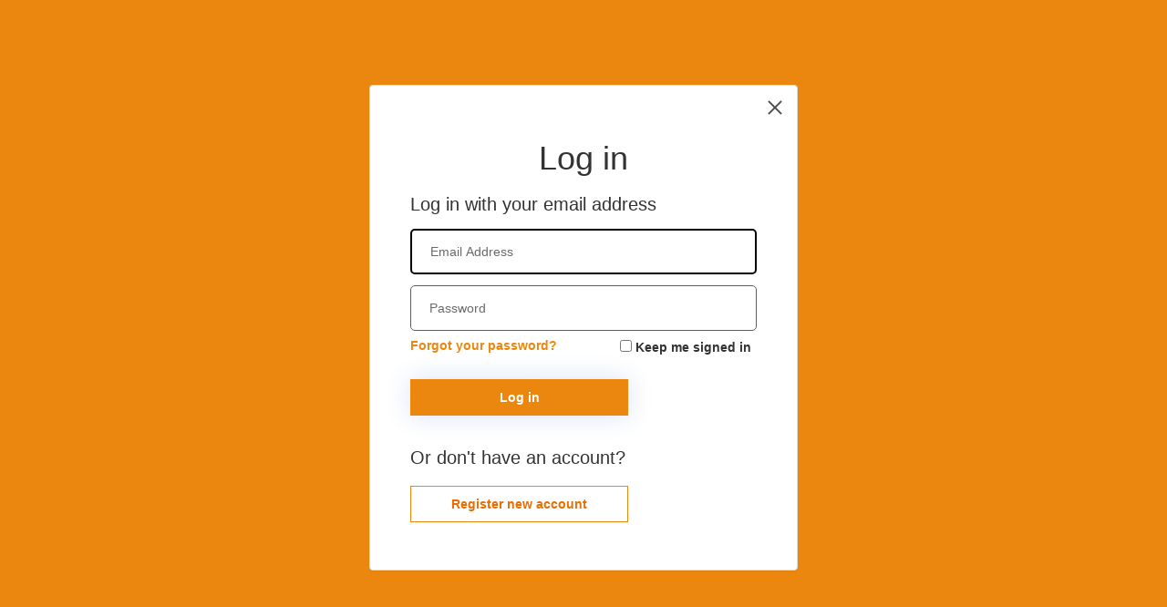

--- FILE ---
content_type: text/html
request_url: https://cdn.drawingroom.org.uk/b2c/unified.html?ui_locales=en
body_size: 6079
content:

<!DOCTYPE html>
<html>
<head>
    
    <title>Sign up or sign in</title>

    <meta charset="utf-8" />
    <meta http-equiv="X-UA-Compatible" content="IE=edge">
    <meta name="viewport" content="width=device-width, initial-scale=1">
    <link href="https://ajax.aspnetcdn.com/ajax/bootstrap/3.3.5/css/bootstrap.min.css" rel="stylesheet" type="text/css" />
    <style id="common">
        @font-face {
            font-family: 'SegoeUI';
            src: url(https://login.microsoftonline.com/templates/src/fonts/segoeui.WOFF);
            font-weight: normal;
        }
        @font-face {
            font-family: 'SegoeUI';
            src: url(https://login.microsoftonline.com/templates/src/fonts/segoeui_bold.WOFF);
            font-weight: bold;
        }
        #AmazonExchange {
          background-image: url(https://login.microsoftonline.com/templates/src/idp_logos/colored/amazon.svg);
        }
        #AmazonExchange:hover {
          background-image: url(https://login.microsoftonline.com/templates/src/idp_logos/white/amazon.svg);
        }
        #FacebookExchange {
          background-image: url(https://login.microsoftonline.com/templates/src/idp_logos/colored/facebook.svg);
        }
        #FacebookExchange:hover {
          background-image: url(https://login.microsoftonline.com/templates/src/idp_logos/white/facebook.svg);
        }
        #GitHubExchange {
          background-image: url(https://login.microsoftonline.com/templates/src/idp_logos/colored/github.svg);
        }
        #GitHubExchange:hover {
          background-image: url(https://login.microsoftonline.com/templates/src/idp_logos/white/github.svg);
        }
        #AppleExchange,#AppleManagedExchange {
          background-image: url(https://login.microsoftonline.com/templates/src/idp_logos/colored/apple.svg);
        }
        #AppleExchange:hover,#AppleManagedExchange:hover {
          background-image: url(https://login.microsoftonline.com/templates/src/idp_logos/white/apple.svg);
        }
        #GoogleExchange {
          background-image: url(https://login.microsoftonline.com/templates/src/idp_logos/colored/google.svg);
        }
        #GoogleExchange:hover {
          background-image: url(https://login.microsoftonline.com/templates/src/idp_logos/white/google.svg);
        }
        #LinkedInExchange {
          background-image: url(https://login.microsoftonline.com/templates/src/idp_logos/colored/linkedin.svg);
        }
        #LinkedInExchange:hover {
          background-image: url(https://login.microsoftonline.com/templates/src/idp_logos/white/linkedin.svg);
        }
        #MicrosoftAccountExchange {
          background-image: url(https://login.microsoftonline.com/templates/src/idp_logos/colored/microsoft.svg);
        }
        #MicrosoftAccountExchange:hover {
          background-image: url(https://login.microsoftonline.com/templates/src/idp_logos/white/microsoft.svg);
        }
        #QQExchange {
          background-image: url(https://login.microsoftonline.com/templates/src/idp_logos/colored/qq.svg);
        }
        #QQExchange:hover {
          background-image: url(https://login.microsoftonline.com/templates/src/idp_logos/white/qq.svg);
        }
        #TwitterExchange {
          background-image: url(https://login.microsoftonline.com/templates/src/idp_logos/colored/twitter.svg);
        }
        #TwitterExchange:hover {
          background-image: url(https://login.microsoftonline.com/templates/src/idp_logos/white/twitter.svg);
        }
        #WeChatExchange {
          background-image: url(https://login.microsoftonline.com/templates/src/idp_logos/colored/wechat.svg);
        }
        #WeChatExchange:hover {
          background-image: url(https://login.microsoftonline.com/templates/src/idp_logos/white/wechat.svg);
        }
        #WeiboExchange {
          background-image: url(https://login.microsoftonline.com/templates/src/idp_logos/colored/weibo.svg);
        }
        #WeiboExchange:hover {
          background-image: url(https://login.microsoftonline.com/templates/src/idp_logos/white/weibo.svg);
        }
        .buttons #cancel:before {
            content: url(https://login.microsoftonline.com/templates/src/images/left-arrow.svg);
        }
				#customClose {
					padding:0;
					margin-left:auto;
					background:transparent;
					border:0;
					width:20px;
					height:20px;
					position:absolute;
					background-color:transparent;
					top:15px;
					right:15px;
					font-size:0;
					color:#fff;
					box-shadow:none;
					text-align:left;
					transform:rotate(45deg);
					cursor: pointer;
				}
				#customClose:hover {
					color:#fff !important;
				}
				#customClose:after {
					content:"";
					display:block;
					width:20px;
					height:2px;
					background-color:#505050;
					border-radius:0;
					position:absolute;
					transform:rotate(-90deg);
					bottom:9px;
				}
				#customClose:before {
					content:"";
					display:block;
					width:20px;
					height:2px;
					background-color:#505050;
					border-radius:0;
					position:absolute;
					top: 9px;
				}
    </style>
    <style id="idpselector">
        #SignInWithLogonNameExchange, #SignUpWithLogonEmailExchange, #SignUpWithLogonNameExchange {
            background-image: url(https://login.microsoftonline.com/templates/src/idp_logos/colored/local.svg);
        }
        #SignInWithLogonNameExchange:hover, #SignUpWithLogonEmailExchange:hover, #SignUpWithLogonNameExchange:hover {
            background-image: url(https://login.microsoftonline.com/templates/src/idp_logos/white/local.svg);
        }
        #SignUpWithLogonEmailExchange.text-link {
            background-image: none;
            background-color: transparent !important;
        }
        #SignUpWithLogonEmailExchange.text-link:hover {
            background-image: none;
            background-color: transparent !important;
        }
    </style>

    <style>
        /* Following are generated styles via gulp. */
        /* inject: css */
        html{background:0 0}body{font-family:Segoe UI,SegoeUI,"Helvetica Neue",Helvetica,Arial,sans-serif;background-attachment:fixed;background-color:#fff;background-position:center;background-repeat:no-repeat;background-size:cover;text-align:left;font:-apple-system-body}p{margin:0}a:focus{outline:0}input,select{border:1px solid #605e5c}input::placeholder{color:#6a6a6a;opacity:1}img[data-tenant-branding-background=true]{width:100%;height:100%;object-fit:cover;z-index:0;position:fixed;left:0;overflow:hidden;top:0}div[data-tenant-branding-background-color=true]{width:100%;height:100%;position:fixed;z-index:0}.container{text-align:center;width:100%;display:table;height:100vh;padding:0}#api{margin:0 auto}.heading h1{margin-bottom:20px}.col-lg-6{max-width:470px;width:100%;float:none;display:inline-block;vertical-align:top;padding:0}.row{width:100%;margin:0;display:table-cell;vertical-align:middle}ul{padding:0}#simplemodal-container .simplemodal-data{padding:5px 8px;overflow:hidden;background-color:#fff;border-radius:3px;font-style:italic}#LocalAccountSigninEmailExchange,#LocalAccountSigninUsernameExchange,#SignInWithLogonEmailExchange,#SignInWithLogonNameExchange,#SignUpWithLogonEmailExchange,#SignUpWithLogonNameExchange{background-color:#eb870e;background-image:url(none);background-size:10%;background-position-x:95%;background-position-y:50%;background-repeat:no-repeat;border-radius:.5rem;width:100%;width:100%;font-size:1em;margin-left:auto}#LocalAccountSigninEmailExchange:hover,#LocalAccountSigninUsernameExchange:hover,#SignInWithLogonEmailExchange:hover,#SignInWithLogonNameExchange:hover,#SignUpWithLogonEmailExchange:hover,#SignUpWithLogonNameExchange:hover{background-color:#1662c7!important}#AmazonExchange:hover{background-color:#36474f!important}#FacebookExchange:hover{background-color:#3b5595!important}#GitHubExchange:hover{background-color:#0f0f0f!important}#AppleExchange:hover,#AppleManagedExchange:hover{background-color:#0f0f0f!important}#GoogleExchange:hover{background-color:#c64a29!important}#LinkedInExchange:hover{background-color:#0274b3!important}#MicrosoftAccountExchange:hover{background-color:#01a4ef!important}#QQExchange:hover{background-color:#1a97df!important}#TwitterExchange:hover{background-color:#1da1f2!important}#WeChatExchange:hover{background-color:#4cc522!important}#WeiboExchange:hover{background-color:#e81123!important}.buttons button{margin:0 auto;width:60%;height:50px;background-color:#eb870e;border-radius:0;border:1px solid #eb870e;color:#fff;font-size:1em;margin-top:10px;font-weight:600}.buttons button:hover{background-color:#e86e02;border-color:#e86e02}.buttons button[aria-disabled=true]{opacity:.3}.buttons button:not([aria-disabled=true]){opacity:1}.buttons #cancel{padding:0;margin-left:auto;background:0 0;border:0;width:20px;height:20px;position:absolute;background-color:transparent;top:8px;right:15px;font-size:0;color:#fff;box-shadow:none;text-align:left;transform:rotate(45deg)}.buttons #cancel:hover{color:#fff !important}.buttons #cancel:after{content:"";display:block;width:20px;height:2px;background-color:#505050;border-radius:0;position:absolute;transform:rotate(-90deg);bottom:8px}.buttons #cancel:before{content:"";display:block;width:20px;height:2px;background-color:#505050;border-radius:0;position:absolute}#attributeList ul{padding:0}#attributeList ul li{list-style:none;margin:1rem 0}label{font-weight:600}#attributeList ul li label{display:block;text-align:left;float:none}#attributeList ul li.EmailBox label,#attributeList ul li.Password label,#attributeList ul li.TextBox label{display:none!important}#attributeList ul li label[for=country]{float:left;display:inline-block!important;margin-bottom:.5rem}#attributeList ul li label[for=cpiminternal_legalCountry]{float:none;display:block!important;text-align:left;margin-bottom:.5rem}#attributeList ul li label[for=cpiminternal_dateOfBirth]{float:none;text-align:left;display:block!important;margin-bottom:.5rem}#attributeList ul li input{height:50px;width:70%;border-radius:.5rem;text-indent:20px}#attributeList ul li input::-webkit-input-placeholder{text-indent:20px}#attributeList ul li .attrEntry.validate input.invalid,#attributeList ul li .attrEntry.validate input:invalid{border:1px solid #b00}#attributeList ul li .attrEntry .verify{margin-top:2rem;padding-bottom:10px;position:relative}#attributeList ul li .attrEntry .verificationControlContent .buttons{margin-top:2rem;padding-bottom:10px;position:relative}#attributeList ul li .attrEntry .verify .sendButton[id$=ver_but_send]{width:60%;height:50px;background-color:#eb870e;color:#fff;border-radius:.5rem}#attributeList ul li .attrEntry .verificationControlContent .sendCode{width:60%;height:50px;background-color:#eb870e;color:#fff;border-radius:0;font-weight:600;border:1px solid #eb870e}#attributeList ul li .attrEntry .verify .sendButton[id$=ver_but_send]:hover{background-color:#1662c7}#attributeList ul li .attrEntry .verificationControlContent .sendCode:hover{background-color:#e86e02;border:1px solid #e86e02}@media screen and (-ms-high-contrast:active){#attributeList ul li .attrEntry .verify button,.buttons #continue{border:1px dashed #fff!important}#attributeList ul li .attrEntry .verify button:hover,.buttons #continue:hover{border:1px solid #fff!important}}#attributeList ul li .attrEntry .verify .verifyButton{width:inherit;padding:0 20px;height:50px;background-color:#eb870e;color:#fff;margin-right:5px;border-radius:.5rem}#attributeList ul li .attrEntry .verificationControlContent .verifyCode{width:inherit;padding:0 20px;height:50px;background-color:#eb870e;color:#fff;margin-right:5px;border-radius:0;font-weight:600;border:1px solid #eb870e}#attributeList ul li .attrEntry .verify .verifyButton:hover{background-color:#1662c7}#attributeList ul li .attrEntry .verificationControlContent .verifyCode:hover{background-color:#e86e02;border-color:#e86e02}#attributeList ul li .attrEntry .verify .sendButton[id$=ver_but_resend]{width:inherit;padding:0 20px;border:0;font-size:1em;height:50px;right:0;bottom:-38px;background-color:#eb870e;color:#fff;border-radius:.5rem}#attributeList ul li .attrEntry .verificationControlContent .sendNewCode{width:inherit;padding:0 20px;border:1px solid #eb870e;font-size:1em;height:50px;right:0;bottom:-38px;background-color:#ffffff;color:#eb870e;border-radius:0;font-weight:600}#attributeList ul li .attrEntry .verify .sendButton[id$=ver_but_resend]:hover{background-color:#1662c7}#attributeList ul li .attrEntry .verificationControlContent .sendNewCode:hover{border-color:#8f4e03;color:#8f4e03;}#attributeList ul li .attrEntry .verify .editButton{border:none;color:#fff;background-color:#eb870e;width:60%;height:50px;border-radius:.5rem}#attributeList ul li .attrEntry .verificationControlContent .changeClaims{border:1px solid #e86e02;color:#fff;background-color:#e86e02;width:60%;height:50px;border-radius:0;font-weight:600}#attributeList ul li .attrEntry .verify .editButton:hover{background-color:#1662c7}#attributeList ul li .attrEntry .verificationControlContent .changeClaims:hover{background-color:#e86e02;border-color:#e86e02}#attributeList ul li .attrEntry .verify #email_ver_input_label{display:none!important}#api .working{background:url([data-uri]) no-repeat;height:30px;width:auto;background-position:center bottom}#attributeList ul li .attrEntry .itemLevel{display:none}input[type=email],input[type=password],input[type=text]{-webkit-appearance:none}#attributeList ul li .attrEntry .dropdown_single{height:45px;border-radius:.5rem;width:100%;padding-left:15px}#attributeList ul li .attrEntry div#cpiminternal_dateOfBirth.date{display:table;width:100%}#attributeList ul li .attrEntry div#cpiminternal_dateOfBirth.date select{border-radius:.5rem;display:inline-block;height:50px;padding-left:15px}#attributeList ul li .attrEntry div#cpiminternal_dateOfBirth select#cpiminternal_dateOfBirth_day.day{margin-right:3%;width:23%}#attributeList ul li .attrEntry div#cpiminternal_dateOfBirth select#cpiminternal_dateOfBirth_month.month{margin-right:3%;width:38%}#attributeList ul li .attrEntry div#cpiminternal_dateOfBirth select#cpiminternal_dateOfBirth_year.year{width:33%}#attributeList ul li .helpLink{display:none}#attributeVerification .buttons{margin-top:30px}@media screen and (max-width:100%){.row .panel-default .panel-body{margin-top:40px}.row .panel-default .panel-body .branding img{display:block;height:80px;width:auto;margin:0 auto}.row .panel-default .panel-body .branding h1{display:none}.row .panel-default .panel-body h3{font-size:1.5em;margin-top:15px}#attributeVerification #attributeList ul li input{width:60%;height:40px;border-radius:.5rem;border:1px solid #605e5c;text-indent:10px}#attributeVerification #attributeList ul li input::-webkit-input-placeholder{text-indent:10px}#attributeVerification #attributeList ul li #email{width:65%;float:left;position:relative;z-index:2}#attributeVerification #attributeList ul li #email_ver_but_verify{background:0 0;border:0;color:#496ad8;font-size:1em;position:relative;right:0;top:60px;font-size:1.1em;width:auto;z-index:1;height:20px}#attributeVerification #attributeList ul li #email_ver_input{min-width:50%;width:60%;float:left}#attributeVerification #attributeList ul li #email_ver_but_resend{top:10px;font-size:1.1em;height:20px}#attributeVerification #attributeList ul li .attrEntry #email{height:40px}#attributeVerification #attributeList ul li .attrEntry .verify #email_ver_but_send:after{content:" Verify";font-size:1.1em;font-style:bold;margin-left:40%}#attributeVerification #attributeList ul li .attrEntry .verify #email_ver_but_send{height:40px;width:auto;float:right;overflow:hidden;text-indent:-200px}#attributeVerification #attributeList ul li .attrEntry .verify #email_ver_but_edit{margin-bottom:15px;border:none;color:#fff;background-color:#496ad8;border-radius:.5rem;font-size:1em;box-shadow:0 0 40px 2px #dae1f7;width:30%;height:40px;overflow:hidden;padding-top:6px;margin-left:40%}#attributeVerification #attributeList ul li .attrEntry .verify:after{content:" ";display:block;clear:both}#attributeVerification #attributeList #verifying_blurb{margin-top:15px}#attributeVerification .buttons #continue{height:40px}#attributeVerification .buttons #cancel{font-size:1em;left:40%}}.panel,.panel_layout,.panel_layout_row,body,html{height:100%}@media only screen and (max-width:600px){img[data-tenant-branding-background=true]{display:none}.container{background-color:#fff}.container .row .panel-default{border-radius:0;border:none;box-shadow:none}}
        /* endinject */
    </style>
    
    
    <style>
        /* Following are generated styles via gulp. */
        /* inject: css */
        .unified_container .row .panel-default{padding:40px 30px;margin-top:auto;margin-bottom:auto;height:100%;background-color:#fff}.unified_container .row .panel-default .panel-body{max-width:380px;width:auto;margin:0 auto;padding:0}.unified_container .row .panel-default .panel-body .companyName{font-size:1.5em;margin-bottom:45px}.unified_container .row .panel-default .panel-body .companyLogo{display:block;height:100%;}.unified_container .row .panel-default .panel-body img{max-width:100%;width:auto;height:70px;margin:0 auto;display:block}.unified_container .row .panel-default .panel-body h3{font-size:1.5em;display:none}.unified_container .row .panel-default #api{display:table;margin:0 auto;width:100%}.unified_container .row .panel-default #api .intro{display:block;text-align:left}.unified_container .row .panel-default #api .intro h2{font-size:20px}.unified_container .row .panel-default #api .divider{display:none}.unified_container .row .panel-default #api .localAccount{top:10px;width:100%}.unified_container .row .panel-default #api .localAccount .intro h2{font-size:20px}.unified_container .row .panel-default #api .localAccount .error{color:#b00;text-align:left}.unified_container .row .panel-default #api .localAccount .entry .buttons{margin:0 0 23px 0;text-align:left}.unified_container .row .panel-default #api .localAccount .entry .buttons button{background-image:none;background-color:#eb870e;border:1px solid #eb870e;border-radius:0;cursor:pointer;display:inline-block;font-size:1em;font-weight:600;height:inherit;line-height:1.3333333;margin-top:2rem;margin-right:0;margin-bottom:1.2rem;margin-left:0;padding:10px 16px;text-align:center;touch-action:manipulation;user-select:none;vertical-align:middle;white-space:nowrap;width:inherit;-moz-user-select:none;-ms-touch-action:manipulation;-ms-user-select:none;-webkit-user-select:none;color:#fff;width:63%;box-shadow:0 0 30px 0 #dae1f7}@media screen and (-ms-high-contrast:active){.unified_container .row .panel-default #api .accountButton,.unified_container .row .panel-default #api .localAccount .entry .buttons button{border:1px dashed #fff}.unified_container .row .panel-default #api .accountButton:hover,.unified_container .row .panel-default #api .localAccount .entry .buttons button:hover{border:1px solid #fff}}.unified_container .row .panel-default #api .localAccount .entry .buttons button:focus,.unified_container .row .panel-default #api .localAccount .entry .buttons button:hover{-moz-box-shadow:none;-webkit-box-shadow:none;box-shadow:none;background-color:#e86e02;color:#fff;border:1px solid #e86e02}.unified_container .row .panel-default #api .localAccount .entry .entry-item{position:relative;width:100%;padding-top:6px;padding-bottom:6px;display:block}.unified_container .row .panel-default #api .localAccount .entry .entry-item label{display:none}.unified_container .row .panel-default #api .localAccount .entry .entry-item input:focus{border:2px solid #000}.unified_container .row .panel-default #api .localAccount .entry .entry-item input{outline:0;background-color:#fff!important;background-image:none!important;border-radius:.5rem!important;color:#555;display:inline-block;font-size:1em;height:50px;line-height:1.42857143;padding:6px 20px;transition:border-color ease-in-out .15s,box-shadow ease-in-out .15s!important;width:100%!important;-o-transition:border-color ease-in-out .15s,box-shadow ease-in-out .15s!important;-webkit-transition:border-color ease-in-out .15s,-webkit-box-shadow ease-in-out .15s!important}.unified_container .row .panel-default #api .localAccount .entry .entry-item #password{margin-bottom:20px}.unified_container .row .panel-default #api .localAccount .entry .entry-item .password-label{text-align:left;height:0;left:0;width:100%}.forgot-password{text-align:left}.forgot-password.center-height{position:absolute;bottom:0;clear:right;cursor:pointer;text-align:right}@keyframes slideInFromRight{0%{opacity:0;transform:translateX(50%)}100%{opacity:1;transform:translateX(0)}}.unified_container .row .panel-default #api .localAccount .entry .entry-item .password-label #forgotPassword{position:absolute;bottom:0;clear:right;cursor:pointer;text-align:right;color:#eb870e;font-weight:600;text-decoration:none}.unified_container .row .panel-default #api .localAccount .rememberMe{margin-top:-2rem;text-align:right;margin-left:59%;position:relative;width:15rem}.unified_container .row .panel-default #api .localAccount .rememberMe.align-to-left{margin-top:.5rem;text-align:left;margin-left:0;width:100%}.working{display:none}.unified_container .row .panel-default #api .claims-provider-list-text-links p,.unified_container .row .panel-default #api .localAccount .create p{text-align:left;margin-top:1em;margin-bottom:0;font-size: 20px;font-weight:500;line-height:1.1;}.unified_container .row .panel-default #api .localAccount .create #createAccount:hover{color:#8f4e03;text-decoration:none;border-color:#8f4e03;}.unified_container .row .panel-default #api .localAccount .create #createAccount{border-radius:0;display:inline-block;font-size:14px;font-weight:600;color:#e86e02;text-decoration:none;height:inherit;line-height:1.3333333;padding:10px 16px;text-align:center;touch-action:manipulation;user-select:none;white-space:nowrap;-moz-user-select:none;-ms-touch-action:manipulation;-ms-user-select:none;-webkit-user-select:none;width:63%;margin-top:2rem;margin-right:0;margin-bottom:1.2rem;margin-left:0;border:1px solid #eb870e;cursor:pointer;animation:.5s ease-out 0s 1 slideInFromRight}.unified_container .row .panel-default #api .social{display:table-footer-group;position:relative;top:1px;width:auto}.unified_container .row .panel-default #api .accountButton{background-size:10% 70%;background-position-x:3%;background-position-y:50%;background-repeat:no-repeat;display:block;font-size:16px;height:45px;width:100%;margin-left:auto;overflow:hidden;padding:0 50px;max-width:380px;border:1px solid #605e5c;background-color:#fff;-moz-border-radius:.5rem;-webkit-border-radius:.5rem;border-radius:.5rem;margin-top:10px}.unified_container .row .panel-default #api .accountButton:hover{color:#fff;background-color:#1662c7}.claims-provider-list-text-links-bottom-under-form{text-align:left}@media (max-width:100%){.unified_container .row .panel-default{margin-top:auto;margin-bottom:auto;height:550px}.unified_container .row .panel-default .panel-body{padding:5rem 3rem;margin-top:20px}.unified_container .row .panel-default .panel-body .companyName{display:none}.unified_container .row .panel-default .panel-body .companyLogo{display:block;height:100%;}.unified_container .row .panel-default .panel-body h3{display:block}.unified_container .row .panel-default .panel-body #api{width:auto}.unified_container .row .panel-default .panel-body #api .social{top:370px;width:auto}.unified_container .row .panel-default .panel-body #api .social .options .accountButton{height:40px}.unified_container .row .panel-default .panel-body #api .social .options #FacebookExchange{background-size:12px;background-position:50% 75%;margin-bottom:10px}.unified_container .row .panel-default .panel-body #api .social .options #GoogleExchange{background-size:20px;background-position:50% 75%;margin-bottom:10px}.unified_container .row .panel-default .panel-body #api .social .options #TwitterExchange{background-size:20px;background-position-x:56px;background-position-y:14px;margin-bottom:10px}.unified_container .row .panel-default .panel-body #api .localAccount{top:20px}.unified_container .row .panel-default .panel-body #api .localAccount .entry .entry-item{display:block;width:100%;margin-bottom:10px}.unified_container .row .panel-default .panel-body #api .localAccount .entry .entry-item .password-label{top:145px}.unified_container .row .panel-default .panel-body #api .localAccount .entry .entry-item #logonIdentifier{height:40px}.unified_container .row .panel-default .panel-body #api .localAccount .entry .entry-item #password{height:40px}.unified_container .row .panel-default .panel-body #api .localAccount .entry .entry-item:nth-child(2){width:auto;float:left}.unified_container .row .panel-default .panel-body #api .localAccount .entry .buttons #next{width:auto;text-indent:-4px;height:40px;line-height:0;position:relative;bottom:5px;left:8px}}@media screen and (max-width:320px){.unified_container .row .panel-default #api .localAccount .rememberMe{margin-top:1.75rem;text-align:left;margin-left:0;width:100%}.unified_container .row .panel-default #api .localAccount .entry .entry-item .password-label #forgotPassword:hover{color:#e86e02;font-weight:600}.unified_container .row .panel-default #api .localAccount .entry .entry-item .password-label #forgotPassword{bottom:-1rem}.forgot-password.center-height #forgotPassword:hover{color:#e86e02;font-weight:600}.forgot-password.center-height #forgotPassword{color:#eb870e;font-weight:600;text-decoration:none}.forgot-password.center-height{top:0;right:12rem;position:relative}}
        /* endinject */
    </style>

</head>
<body>
    <div id="background_branding_container" data-tenant-branding-background-color="true">
      <img data-tenant-branding-background="true" src="https://login.microsoftonline.com/templates/src/backgrounds/1-1.png" alt="Illustration"/>
    </div>
    <div class="container  unified_container " role="presentation">
        <div class="row">
            <div class="col-lg-6">
                <div class="panel panel-default">
                    <div class="panel-body">
                        <img class="companyLogo" data-tenant-branding-logo="true" src="https://login.microsoftonline.com/templates/src/images/logo.svg" alt="Company Logo">
                        <div id="customClose" onclick="window.location.href = new URLSearchParams(window.location.search).get('redirect_uri').split('/.')[0]"></div>
												<div id="api" role="main">
                        </div>
												<script src="https://cdn.drawingroom.org.uk/b2c/unified_script.js"></script>
                    </div>
                </div>
            </div>
        </div>
    </div>
</body>
</html>


--- FILE ---
content_type: text/javascript
request_url: https://cdn.drawingroom.org.uk/b2c/unified_script.js
body_size: 334
content:
try {
	document.getElementsByClassName('heading')[0].querySelector('h1').innerText = 'Log in';
	document.getElementsByClassName('intro')[0].querySelector('h2').innerText = 'Log in with your email address';
	document.getElementById('next').innerText = 'Log in';
	document.getElementById("createAccount").innerText = "Register new account";
	document.getElementById("createAccount").parentElement.childNodes[0].nodeValue = "Or don't have an account?"
}
catch(e) {
	console.error(e);
}